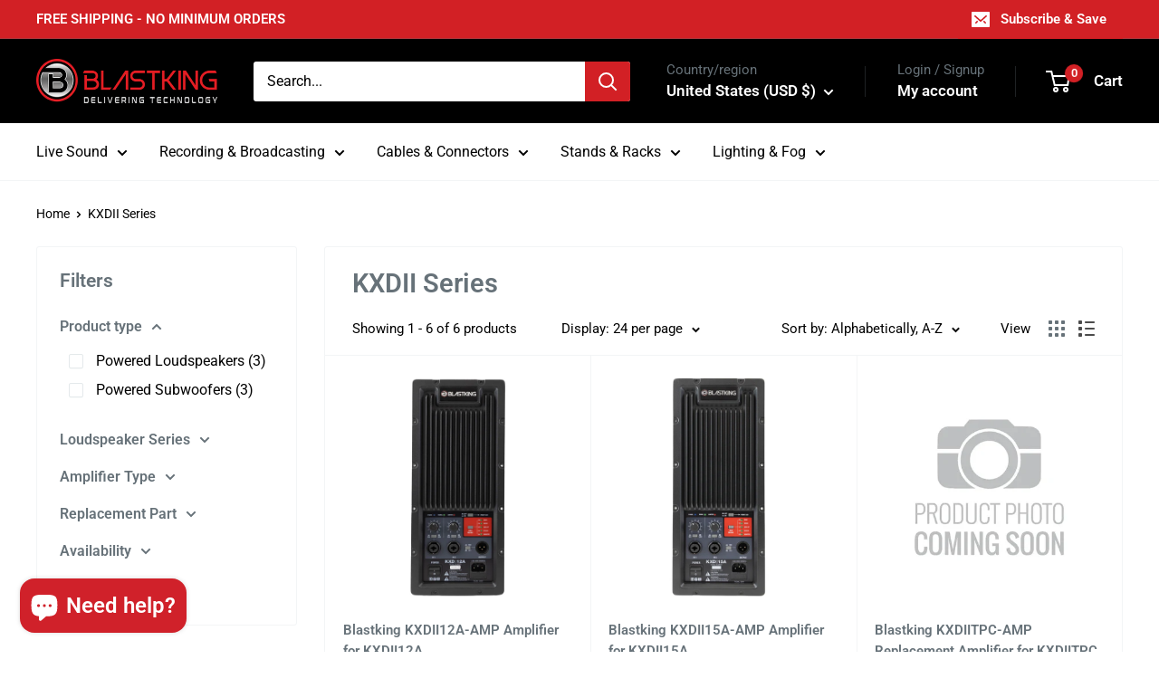

--- FILE ---
content_type: text/javascript; charset=utf-8
request_url: https://blastking-usa.myshopify.com/products/blastking-kxdiitps-woofer-replacement-woofer-for-kxdiitps.js
body_size: 499
content:
{"id":8747985928419,"title":"Blastking KXDIITPS-WOOFER Replacement Woofer for KXDIITPS","handle":"blastking-kxdiitps-woofer-replacement-woofer-for-kxdiitps","description":"\u003cp\u003eBlastking KXDIITPS-WOOFER Replacement Woofer for KXDIITPS\u003c\/p\u003e","published_at":"2025-01-13T10:18:19-05:00","created_at":"2025-01-13T10:16:57-05:00","vendor":"Blastking","type":"Powered Subwoofers","tags":["18","18-subwoofers","18-woofer","200-300","in-stock","kxdii-series","part","rp_woofer"],"price":21790,"price_min":21790,"price_max":21790,"available":true,"price_varies":false,"compare_at_price":null,"compare_at_price_min":0,"compare_at_price_max":0,"compare_at_price_varies":false,"variants":[{"id":45898999202019,"title":"Default Title","option1":"Default Title","option2":null,"option3":null,"sku":"KXDIITPS-WOOFER","requires_shipping":true,"taxable":true,"featured_image":null,"available":true,"name":"Blastking KXDIITPS-WOOFER Replacement Woofer for KXDIITPS","public_title":null,"options":["Default Title"],"price":21790,"weight":22680,"compare_at_price":null,"inventory_management":"shopify","barcode":null,"requires_selling_plan":false,"selling_plan_allocations":[]}],"images":["\/\/cdn.shopify.com\/s\/files\/1\/0015\/4691\/1796\/files\/KXDIITPS_Woofer_1.jpg?v=1736782210","\/\/cdn.shopify.com\/s\/files\/1\/0015\/4691\/1796\/files\/KXDIITPS_Woofer_2.jpg?v=1736782210"],"featured_image":"\/\/cdn.shopify.com\/s\/files\/1\/0015\/4691\/1796\/files\/KXDIITPS_Woofer_1.jpg?v=1736782210","options":[{"name":"Title","position":1,"values":["Default Title"]}],"url":"\/products\/blastking-kxdiitps-woofer-replacement-woofer-for-kxdiitps","media":[{"alt":null,"id":35819474944227,"position":1,"preview_image":{"aspect_ratio":1.0,"height":1600,"width":1600,"src":"https:\/\/cdn.shopify.com\/s\/files\/1\/0015\/4691\/1796\/files\/KXDIITPS_Woofer_1.jpg?v=1736782210"},"aspect_ratio":1.0,"height":1600,"media_type":"image","src":"https:\/\/cdn.shopify.com\/s\/files\/1\/0015\/4691\/1796\/files\/KXDIITPS_Woofer_1.jpg?v=1736782210","width":1600},{"alt":null,"id":35819474976995,"position":2,"preview_image":{"aspect_ratio":1.0,"height":1600,"width":1600,"src":"https:\/\/cdn.shopify.com\/s\/files\/1\/0015\/4691\/1796\/files\/KXDIITPS_Woofer_2.jpg?v=1736782210"},"aspect_ratio":1.0,"height":1600,"media_type":"image","src":"https:\/\/cdn.shopify.com\/s\/files\/1\/0015\/4691\/1796\/files\/KXDIITPS_Woofer_2.jpg?v=1736782210","width":1600}],"requires_selling_plan":false,"selling_plan_groups":[]}

--- FILE ---
content_type: text/javascript; charset=utf-8
request_url: https://blastking-usa.myshopify.com/products/replacement-amp-for-blastking-kxdii18a-18-active-subwoofer.js
body_size: 3
content:
{"id":8725380006115,"title":"Replacement Amp for Blastking KXDII18A 18” Active Subwoofer","handle":"replacement-amp-for-blastking-kxdii18a-18-active-subwoofer","description":"\u003cp\u003eReplacement Amp for Blastking KXDII18A 18” Active Subwoofer\u003c\/p\u003e","published_at":"2024-12-10T11:08:38-05:00","created_at":"2024-12-10T11:07:37-05:00","vendor":"Blastking","type":"Powered Subwoofers","tags":["18","18-subwoofers","200-300","active","Class D Amplifier","class-d","in-stock","kxdii-series","part","powered-subwoofers","rp_amp"],"price":28990,"price_min":28990,"price_max":28990,"available":false,"price_varies":false,"compare_at_price":null,"compare_at_price_min":0,"compare_at_price_max":0,"compare_at_price_varies":false,"variants":[{"id":45792211140835,"title":"Default Title","option1":"Default Title","option2":null,"option3":null,"sku":"KXDII18A-AMP","requires_shipping":true,"taxable":true,"featured_image":null,"available":false,"name":"Replacement Amp for Blastking KXDII18A 18” Active Subwoofer","public_title":null,"options":["Default Title"],"price":28990,"weight":5443,"compare_at_price":null,"inventory_management":"shopify","barcode":null,"requires_selling_plan":false,"selling_plan_allocations":[]}],"images":["\/\/cdn.shopify.com\/s\/files\/1\/0015\/4691\/1796\/files\/default-product-image_500x_b464889f-a654-47c7-ac0d-c213cc89f251.jpg?v=1733857407"],"featured_image":"\/\/cdn.shopify.com\/s\/files\/1\/0015\/4691\/1796\/files\/default-product-image_500x_b464889f-a654-47c7-ac0d-c213cc89f251.jpg?v=1733857407","options":[{"name":"Title","position":1,"values":["Default Title"]}],"url":"\/products\/replacement-amp-for-blastking-kxdii18a-18-active-subwoofer","media":[{"alt":null,"id":35636063994083,"position":1,"preview_image":{"aspect_ratio":1.0,"height":500,"width":500,"src":"https:\/\/cdn.shopify.com\/s\/files\/1\/0015\/4691\/1796\/files\/default-product-image_500x_b464889f-a654-47c7-ac0d-c213cc89f251.jpg?v=1733857407"},"aspect_ratio":1.0,"height":500,"media_type":"image","src":"https:\/\/cdn.shopify.com\/s\/files\/1\/0015\/4691\/1796\/files\/default-product-image_500x_b464889f-a654-47c7-ac0d-c213cc89f251.jpg?v=1733857407","width":500}],"requires_selling_plan":false,"selling_plan_groups":[]}

--- FILE ---
content_type: text/javascript; charset=utf-8
request_url: https://blastking-usa.myshopify.com/products/blastking-kxdii15a-amp-amplifier-for-kxdii15a.js
body_size: -47
content:
{"id":7791220687075,"title":"Blastking KXDII15A-AMP Amplifier for KXDII15A","handle":"blastking-kxdii15a-amp-amplifier-for-kxdii15a","description":"Blastking KXDII15A-AMP Amplifier for KXDII15A","published_at":"2022-07-21T11:40:35-04:00","created_at":"2022-07-21T11:39:25-04:00","vendor":"Blastking","type":"Powered Loudspeakers","tags":["15","15-pa-speakers","200-300","active","class-d-bi-amp","dsp-mode","in-stock","kxdii-series","part","powered-loudspeakers","rp_amp"],"price":28500,"price_min":28500,"price_max":28500,"available":false,"price_varies":false,"compare_at_price":null,"compare_at_price_min":0,"compare_at_price_max":0,"compare_at_price_varies":false,"variants":[{"id":43151714910435,"title":"Default Title","option1":"Default Title","option2":null,"option3":null,"sku":"KXDII15A-AMP","requires_shipping":true,"taxable":true,"featured_image":null,"available":false,"name":"Blastking KXDII15A-AMP Amplifier for KXDII15A","public_title":null,"options":["Default Title"],"price":28500,"weight":3629,"compare_at_price":null,"inventory_management":"shopify","barcode":"","requires_selling_plan":false,"selling_plan_allocations":[]}],"images":["\/\/cdn.shopify.com\/s\/files\/1\/0015\/4691\/1796\/files\/KXDII15A-AMP_1.jpg?v=1734621424","\/\/cdn.shopify.com\/s\/files\/1\/0015\/4691\/1796\/files\/KXDII15A-AMP_2.jpg?v=1734621424"],"featured_image":"\/\/cdn.shopify.com\/s\/files\/1\/0015\/4691\/1796\/files\/KXDII15A-AMP_1.jpg?v=1734621424","options":[{"name":"Title","position":1,"values":["Default Title"]}],"url":"\/products\/blastking-kxdii15a-amp-amplifier-for-kxdii15a","media":[{"alt":null,"id":35688027291875,"position":1,"preview_image":{"aspect_ratio":1.0,"height":2048,"width":2048,"src":"https:\/\/cdn.shopify.com\/s\/files\/1\/0015\/4691\/1796\/files\/KXDII15A-AMP_1.jpg?v=1734621424"},"aspect_ratio":1.0,"height":2048,"media_type":"image","src":"https:\/\/cdn.shopify.com\/s\/files\/1\/0015\/4691\/1796\/files\/KXDII15A-AMP_1.jpg?v=1734621424","width":2048},{"alt":null,"id":35688027324643,"position":2,"preview_image":{"aspect_ratio":1.0,"height":2048,"width":2048,"src":"https:\/\/cdn.shopify.com\/s\/files\/1\/0015\/4691\/1796\/files\/KXDII15A-AMP_2.jpg?v=1734621424"},"aspect_ratio":1.0,"height":2048,"media_type":"image","src":"https:\/\/cdn.shopify.com\/s\/files\/1\/0015\/4691\/1796\/files\/KXDII15A-AMP_2.jpg?v=1734621424","width":2048}],"requires_selling_plan":false,"selling_plan_groups":[]}

--- FILE ---
content_type: text/javascript; charset=utf-8
request_url: https://blastking-usa.myshopify.com/products/blastking-kxdiitpc-amp-replacement-amplifier-for-kxdiitpc-column.js
body_size: 546
content:
{"id":8742520979683,"title":"Blastking KXDIITPC-AMP Replacement Amplifier for KXDIITPC Column","handle":"blastking-kxdiitpc-amp-replacement-amplifier-for-kxdiitpc-column","description":"\u003cp\u003eBlastking KXDIITPC-AMP Replacement Amplifier for KXDIITPC Column\u003c\/p\u003e","published_at":"2025-01-06T15:56:36-05:00","created_at":"2025-01-06T15:55:27-05:00","vendor":"Blastking","type":"Powered Loudspeakers","tags":["15","15-pa-speakers","200-300","active","class-d-bi-amp","dsp-mode","kxdii-series","out-of-stock","part","powered-loudspeakers","rp_amp"],"price":28500,"price_min":28500,"price_max":28500,"available":false,"price_varies":false,"compare_at_price":null,"compare_at_price_min":0,"compare_at_price_max":0,"compare_at_price_varies":false,"variants":[{"id":45875856933091,"title":"Default Title","option1":"Default Title","option2":null,"option3":null,"sku":"KXDIITPC-AMP","requires_shipping":true,"taxable":true,"featured_image":null,"available":false,"name":"Blastking KXDIITPC-AMP Replacement Amplifier for KXDIITPC Column","public_title":null,"options":["Default Title"],"price":28500,"weight":6804,"compare_at_price":null,"inventory_management":"shopify","barcode":null,"requires_selling_plan":false,"selling_plan_allocations":[]}],"images":["\/\/cdn.shopify.com\/s\/files\/1\/0015\/4691\/1796\/files\/default-product-image_500x_adccfb3f-8b37-4a44-93eb-7fbfe902065e.jpg?v=1733951329"],"featured_image":"\/\/cdn.shopify.com\/s\/files\/1\/0015\/4691\/1796\/files\/default-product-image_500x_adccfb3f-8b37-4a44-93eb-7fbfe902065e.jpg?v=1733951329","options":[{"name":"Title","position":1,"values":["Default Title"]}],"url":"\/products\/blastking-kxdiitpc-amp-replacement-amplifier-for-kxdiitpc-column","media":[{"alt":null,"id":35644327756003,"position":1,"preview_image":{"aspect_ratio":1.0,"height":500,"width":500,"src":"https:\/\/cdn.shopify.com\/s\/files\/1\/0015\/4691\/1796\/files\/default-product-image_500x_adccfb3f-8b37-4a44-93eb-7fbfe902065e.jpg?v=1733951329"},"aspect_ratio":1.0,"height":500,"media_type":"image","src":"https:\/\/cdn.shopify.com\/s\/files\/1\/0015\/4691\/1796\/files\/default-product-image_500x_adccfb3f-8b37-4a44-93eb-7fbfe902065e.jpg?v=1733951329","width":500}],"requires_selling_plan":false,"selling_plan_groups":[]}

--- FILE ---
content_type: application/javascript; charset=utf-8
request_url: https://searchanise-ef84.kxcdn.com/preload_data.3n0y3J7R9d.js
body_size: 10254
content:
window.Searchanise.preloadedSuggestions=['blastking speakers','10 inch blastking','18 inch sub','15 inch speaker','compression driver','12 inch speakers','blast king amplifier','blast king 18 pro','sub woofer','xlr cable','blastking pla 15','blast king 10 pro series','compression drivers','power amplifiers','blast 12 pro','speaker wire','blastking blast pro 18','8 inch speaker','21 4000 watts high output woofer','15 inch sub','line array','powered subwoofer','18 inch blast king speaker','speaker 10 inch','mid range','powered pa speaker','speaker cable','horn flare','replacement diaphragm','18 inch sub woofer','bullet tweeter','12 inch woofer','xlr cables','tweeter driver','blade 15a','2 inch horn','line array powered','wireless microphones','6.5 pro speaker','profile 18-woofer','mid bass','power conditioners','8 conductor wire','microphone cable','speaker stand','18 inch subwoofer','recone kit','tower of power','21 inch speaker','1000 watt compression driver','xlr connectors','pro series','blastking power amp','digital mixer','kxdii15a speaker','blastking crossover','kxdii 18a','passive crossover','dj mixer','bluetooth speaker','car audio','voice coil','in ear monitor','replacement speakers','10 inch 1000 watts','distribution box','10 inch midrange','power speaker','pro 8 inch','15 watts speaker','blade 12a','passive speakers','6 inch speakers','blastking profile18','power amplifier','blastking bps18ii','bass speakers','pla 12-pa-speakers','blastking pro','speaker cover','blastking plate','15 profile speaker','in ear','cable tester','blastking rocket18','rack case','12 inch profile','18 recone kit','power and xlr audio combo cable','15 inch blast king pro','column array','powered speakers','mic stand','stage monitor','horn midranges','12 gauge 8 conductor speaker wire','cross over','blastking pla 12','blastking xs215a','power cable','blastking power speaker','blastking ultramix','novo 18-subwoofers','compression driver bolt on','dual 18 sub 18 sub','amp rack','power amp','blastking pro 15','12 inch subwoofer','bulk cable','ultramix 12 usb','1 inch tweeters','dj speaker','graphic equalizer','x stand','32 channel mixers','loud speaker','kxdiitpc active speaker tower','power supply','horn driver','powercon cable','manual download','8 inch midrange','6 in loudspeakers','18 blastking rocket','10 inch speaker','car speaker','snake cable','blastking pc904-av','blast 10 pro','frequency crossover','amplifier module','xlr male','sound blast','direct box','speaker cables','blastking eq','18 active subwoofer 1200 watts class-d amplifier kxdii18a','powered speaker','sound processor','blast king 15 pro series','15 passive speaker','power conditioner','blastking bdt15a','power distribution','rack mount','low frequency transducer','blastking speaker','ultra mix 8','rack cases','user manual','blastking amplifiers','mixing console','12 pro series','15 2-way active 1000 watts loudspeaker with bluetooth ×','21″ 4000 watts high output woofer –','18 inch speaker','amp power conditioner','class d amplifier','titanium bullet tweeter','xlr snake','15"loud speaker','mic cables','power con','xlr to 1/4','blastking drivers','blastking blade15a','stereo headphones','low frequency transducer 18','line array 15 inch','blastking speaker 18','blastking pla12','cable xlr','blastking 15pro','influencer pack','blastking 18 inch profile 3000 watts','10 gauge speaker wire','blastking kxl10a','audio interface','kxl218as and kxl318as ground','21 passive sub','stage snake','lite tek','bdt15cmb1 1000','10 midrange speakers','blastking xs212a','speakers covers','blastking pro series','blastking 12 speaker','31-band graphic equalizer','12 awg 4 conductor','dual 18 in subwoofer','10 inch pro','10 inch blastking 1000 watts','15 sub woofer','blastking 10 awg 8','midrange speakers','xlr to xlr','speaker coil','microphone cables','24 in sub','blast king pro 15','blastking 10 pro','mic phone','replacement diaphragms','12 inch midrange','profile 15 woofers','12 mixer cases','car amp','ultramix 4d','mid range speaker','microphone cab','horn load','rca cable','profile 12-woofer','15 sub woofer speaker','15 inch subwoofer','blastking ct-30','line up','2 voice coil','blade 15 covers','blade 18a','compression tweeters','led video panel','12 mid bass','speakers power 18','blastking 10 inch','profile 21 woofer recone kit','blast king','blastking blast15pro','4 channel power amp','blastking 10 speaker','raw subwoofers','speakers cables','double 18-subwoofers','mixer cases','vivid led','novo 15a','kxl line array','blast in','blastking 15”woofer','12 awg 8 conductor','plate amp','xlr cable 30 ft','xlr combo','blastking 3 conductor speaker cable','0 gauge wire','xlr cable 25 ft','xlr connector','blast8 pro','15 inch woofers','8 speaker wire','bdum400b replacement diaphragm','15 inch speaker pro series','in ear monitors','blastking profile 21-woofer','10 awg 2-conductor','blastking d16k','blast king 12','blastking kxdii12a','blastking bps15ii','blast10pro 10','blast power','passive speaker','8 awg 4-conductor speaker cable ft','class d','3 inch tweeters','blastking rocket 12','pop 15 ac','dj speaker package','tower speakers','novo subwoofer','10 awg 4 conductor','blastking profile','14 awg speaker cable','blastking pla1200-w','speakon connectors','monitor speaker','speaker covers','2 inch driver','amp module','blast king pro 15”','blastking 12 inch speaker','15 inch midrange','15 recone kit','2 horn flare','rt pro','blastking blast18pro','mid bass 10','blast blast','10 inch midbass','ac power connectors','digital mixers','blast king blast pro 12','15 all in one','18 pro series','pc 904av3','blastking mhu-402','blue tooth speakers','bolt on compression driver','blastking truss','blastking kxdii15a','portable pa systems.the','software download','plastic horn','blastking 15 inch speaker','passive subwoofer','wireless microphone','drive rack','8 inch midrange/midbass','blastking blast','18” active subwoofer 1200 watts class-d amplifier – kxdii18a','6 conductor speaker cable','screw on compression driver','12 inch speaker','pa system','15” passive speaker','speaker stands','ultramix 4 interface','10 inch speakers','kxd 18a','battery powered','dual 15-band graphic equalizer ultramix1502-eq','blast king pla 15','subwoofer pole','sound bdum280b','blastking mh30kit','xlr to rca','blast pro','mm to xlr','22 gauge speaker wires','passive 18 speaker','12 inch blastking','dj lights','power surge','high frequency','blastking novo','subwoofer speaker','active column','blastking cable','21 3000 watts high output woofer','blastking horn','300 ft 10-ga','blastking earbuds-8017','15 active speaker','blastking profile15','profile 21-woofer','class h','replacement tweeters','led light','18 in raw series','10 awg speaker cable','studio recording','d20k 20000','bar series','driver 18 woofer','monitor stage','cat6 touring audio reel snake cable 4 channel','kxd 12 a','blast king kxl 218 as','cat 6 cables','spt truss','blastking blast 8','dual 15” active 2400 watts class d 2-way loudspeaker','8 channel mixers','manual s','novo 15 passive','tweeter diaphragm','triple 18 subwoofers','5 inch speakers','4 conductor 14 awg speaker cable','ev 10 speaker','18 powered sub','18 4000 watts subwoofers','powered sub','replacement for','18 3200 watts woofer rocket18','blast15 pro','video panels','20 in speaker','mic s','for blastking','on blast','tweeter in','blastking bps15ii 15 powered 1000 dj powered subwoofer enclosure','p a','professional power amplifier','wireless mic','8 conductor speaker wire','live sound','inch speaker','12 inch midbass','15 inch top','pre amp','ac xlr','dual 1/4 to 1/4 cable','sub woofer 15','pla 15 bt','speaker connector','bdt12a 1000','mixer digital','blastking pro cone','1000 watt 10 inch','blastking d10k','12 gauge 4 conductor','microphone stand','inch horn','15 inch mid range','power cord','blastking blade12a','blastking bdum280b 1000 watts bolt-on compression driver','sub pole','blastking d1200.2','10 awg black and red on','blastking 15a','500 watts bolt-on compression driver – bxd500','12” pro series','rca to xlr','12 inch speaker 1200 watt','copper wire','class h amp','ofc oxygen-free','4 xlr male to 4 xlr female cable','tower active','portable speakers all in one','speak on','throat diameter','replacement amp','woofer 15-woofer','speaker wires','snake cable with reel','base speaker','power con cable','speaker box','xlr male to male','used blastking','21 inch subwoofer','sub powered','speaker pole','blast king amplifier dp2000','speaker 15 1500 w','18 bass speakers','power and xlr audio combo cable –','amp plate','15 inch powered speakers','blastking zone6','ear monitor','4 ohm compression','novo 12a','led panel','powercon power cable','kxl 18 as 18 inch','6 conductor speaker','speaker processor','xlr 100 ft cable','powered loudspeakers','blastking kxdiitps 18','novo 218a','12 blast12pro','10mm speaker wires','blastking blast pro 12','black active column array 1200 watts pla1200','blastking blast515','subwoofer 2x18 d 3800 was','power condition','15 midrange/midbass','loudspeaker 18 passiv','tw2000dia replacement','15 2000 watts high output woofer','xlr male connectors','bdt15a 1000','8 inch woofer','18 subwoofer bag','speaker passive','snake sps32x8-150','ultramix 2d','15 inch powered loudspeakers','dj stand','bps 15 fr','blastking mhu-301','voice coil 21','15inch speakers pro','xlr male to cable','rack accessories','6.5 inch 4 ohm','xlr y cable','blastking pro 12','recone kit blastking 18 blast18pro-rk','a db','10 mid bass','18 inch speakers','db to xlr','xlr and power combo','voice speakers','bolt driver','10000 watts amplifiers','blast watt','active dual 18 subwoofer','blastking line-array','novo 18a','10 inch mid','speaker 18 inch','18 inch woofer','10 blast10pro','xlr female','blast pro 12','mic cable','blastking profile21','blastking d600.4','15″ 2000 watts high output woofer –','18 passive subwoofer','blastking mixer','blastking 15 profile','usb c','subwoofer kxl318','rack screw','signal processor','speaker pro series','de driver','4 ohm woofers','10 in woofer','pa subwoofers','2 conductor bulk speaker','10 pro series','kxd 12a','blastking sps360ss-c','blast making blast pro 1800','xlr free','rocket 15-woofer','blastking 12 3000w','dual xlr to xlr','12 awg 2-conductor','led lights','console 16 channel','dmx 3-pin','neodymium speaker','male to male xlr cable','midrange loudspeaker','blastking blast8pro-r','bluetooth speakers','pole mount','speaker w','blastking speakers cover 15','32x8 150 ft snake','4.5 voice coil','guitar cable','powercon connectors','2 conductor 14 awg speaker cable','blastking woofers 15','speaker bass','and drivers','novo 15 active','4 gauge wire','10 inch blastking pro','blast blastking','10 blast king','12 car subwoofer','led poster','blastking profile 12','100 ft xlr cable','snake reel','replacement sub','di box','blade series','audio cable','bdum180 diaphragm','50 xlr to xlr x 2','stage speaker','15 inch pro series','dj equipped','hybrid snake','power wire','speaker 15 inch','10 awg 12 conductor','blastking heat','powered mixer','pop 15 ak','power blastking','blastking kxl15as','blast king speaker','blast king speaker stand','cable 50 ft','novo p15a','bullet tweeters','wire speaker','speaker 18-subwoofers','24 channel analog','speaker cable 10 4','2 series manual','pro series voice coil','blastking elite','15 subwoofer speaker','speaker stand bag','stage box','subwoofer amplifier','tower of power 4000 watts','dj light','20 amp power conditioner','ac cables','blastking mic','driver 2 inch','blast king 18 voice coil','500 speaker cable','12 inch watts','2 x speaker','super tweeter','power com','replacement amplifier','blastking replacement','blastking dp4000','blastking 18a','pure copper','21 inch profile','12 awg 4 conductor 500 ft','speaker blastking 6','18 inch replacement','cable blastking','18 4000 watts speaker','noiseless guitar cable','extension cord','ma series','throat screw-on','blastking passive','replacement speaker','led screen','nl4 speakon','blastking blade 18-subwoofers','blastking amplifier','for kxdii18 and kxdii18a','150 10 gauge 8 conductor','blade speaker','18 profile recone','4 ohm 15 subwoofers','4 channel snakes','speaker handles','subwoofer cover','speaker package','sub amplifier','ultramix-2d interface','blastking ja 8','high mid','subwoofer de 18','power and xlr','rocket 18-woofer','heavy duty','pa rack','cable testers','woofer 21 inch','speaker kxd215a','amplifiers digital','n 4 cable','blastking 8 professional','sound system','n connector','blastking powered speaker','blast pro series','handles for','set up','midi to usb cable','subwoofer amp','trs to xlr','18 inch rocket','banana plug','15” 2-way active 1000 watts loudspeaker with bluetooth ×','for speaker','blastking mhu404','conductor speaker cable','powercon to','10 inch bass guitar speakers','power subwoofer','blastking 15 inch 1000 watts blast515','power cables','blast king blast pro 21','speaker replacement','blastking pro max','18 in speaker','condenser microphone','10 gauge 4 conductor','blastking pro series 12','blastking 1000 watts ohm horn','usb woofer','phone cable','kxd 15 a','blastking pla 15-pa-speakers','mhu-iep1 personal','power co','pro voice coil','stereo equalizer','blastking ultramix-324fx','beam moving head light','blastking ultramix-8fx 16 channel analog stereo mixing console','microphone stands','18 inch pro series','dual xlr male to 3.5 male','novo 18a amp','tweeter drivers','blastking podc300','blastking 1200 watts','3 conductor cable','24 channel stage snakes','60 amp power','blastking speaker 12','driver diaphragm','blast king 15 speaker','full range','18 inch blast king base speaker','series 15 inch','1 compression driver','blastking ct-14','1/4 to xlr male','blastking 12 active loudspeakers','blast king profile 18','blastking dual power','18 inch amplifier','powercon ac','blast king bs 1000 amplifier','15 bass speaker','recone kit for 18 woofer blast18pro','loud speaker combo','signal cable','ctab detachable cable tester a/b','xlr com','cable speaker to speaker','blastking 6 inch','blastking ultramix 4d','blastking sps4cat6','horn drivers','digital equalizer for a','blastking rocket 15 recone','blastking are','screw on horns','15 inch blastking','y cable','4 ohm 15 woofers','15 inch 1100 watts midbass loudspeaker – blast515-dc','14 gauge 8 conductor','50ft xlr','to trs','18 inch woofers','8"mid bass','blastking 12 profile','2000 watts pa speaker','8 channel mixing console','speakers 10 inch','stage cable','1 inch horn','xlr y','blastking ultramix-12fx','blastking profile 18','speaker connectors','snake box','in ears','flight case','18 sound 15 inch speakers','powered cable','jbl speaker','15 raw subwoofer','column array black','of 18 speakers','power driver','kxl318as ground stacked','blastking kxl218as','12 inch pro','dual xlr to 3.5mm balanced plug cable','18 in speakers','blastking ultramix-324fx 32 channel analog stereo mixing console','novo p12','speaker passive 15','power low','reel snake','amp case','mid range speaker 10','power with','15 inch profile speaker','4 channel snake','speakon cable','blast king 10 1600','sps305ws adjustable','power amplifier type class d bi-amp','8-channel mixing console','xlr male to xlr female','line array 10','18 sound speaker','drive rack blastking','subwoofer 18 3000 watts','fog fluid','xlr xlr','12 bundle speakers','16 speaker on','10 inch blastking woofer','handle for box','xlr to xlr snake','blastking rocket15','blastking 12a','power connector','12 subwoofer speakers','10 passive speaker','bag cover','12 2-way active loudspeaker 1200 watts class-d tws dsp presets novo-12a','18 in subwoofer','power mixers','dj table','novo 12 active','12 awg 8 conductor speaker cable','trs cable','blastking profile18 18 3000 watts high output woofer','12 awg 8-conductor speaker cable 150 ft rs1x8x12-150','parlante pa','in ear cable','4 pin speakon female connector','8 conductor cable','speaker brackets','karaoke speakers','50 xlr cable','bolt on','ultramix usb','blastking speaker kxd 15 a','xlr power','blastking ultramix-16fx','8 powered speaker','xlr male to balanced','kxdii series','8 gauge conductor','table stand','amplifier blastking','professional transducer','neodymium hf driver','18 in subwoofer speaker','speakers processor','dual 1/4 to 3.5mm balanced plug cable','10 awg 6 conductor','sub woofers','pa can','8 awg 200 ft','xlr cable 90','blast 15 pro','blastking ultramix 324fx','xlr and power cord','blastking 10 channel mixer','18 inch powered subwoofer','dj controls','full range speaker','100% pure copper','out of mic','axial amplifier','blastking 12 inch','video wall','blastking d20k','driver bdum210','inch speaker box','mixer stands','blastking 6 audio','blastking subwoofer','bdum300b 700 watts','21 subwoofer speaker','12 voice coil speakers','dual 18 sub','active loudspeakers','xlr cable roll','top and','crossover for speaker','power amps','power soft','blastking spc16x10-100','cable gauge 10 8 conductor','10 1000 watts pro series','blastking novo-12a','15 inch speakers','female xlr connector','active line array','subwoofer powered','active loudspeaker','blastking pro 21 subwoofer','blastking pro subwoofer','power supply mixer 4','cover subwoofer','12 inch sub','powered subwoofer 18','4 voice coil','cable to connect speaker','body pack receiver','15 in sub','10 inch passive speaker','titanium driver','recone kit for','pa speakers 1200 watts','15 inch in speakers','2 combo speakers','driver compression','blastking bdum100','copper cable','8 inch midrange speakers','cat6 cable','blastking 12 pro','21 in sub','blastking horn driver 75','blastking amplifier for','blastking bph600 1 throat screw-on plastic horn flare 14"x7','blastking subwoofer replacement','blastking 12 pro recone','in horn','low 18-woofer','speaker management','blastking pro plus','hdmi cable','to power','blastking compression','xs215a 1000','video panel','blastking kxdiitp-k1','1000w bolt-on compression driver','blade 12 speaker','mic cabl','15 inch 2000 watt speaker','ultramix 8 usb','10 awg 8-conductor','blast king subwoofer','car speakers','line a','blastking d600.6','replacement diaphragm for','powered speakers 15','blast series','blastking 10 inch pro','10 inch speaker mids','tweeter 5 inch','kxl318as ground','blastking d1600.2','kxdiitpc speaker','dual rca to dual 1/4 cables','conductor cable','blastking mh30','bps18ii 18-inch','profile 18 recone kit','microphone wireless','awg speaker wire','way active speakers','turn table','blastking kxdii18a','blastking mh20','in ground','8 speaker power box','750 watts bass guitar speakers','bdum120dia replacement','20 awg 3 conductor','used powered','speaker wire ft','blast king blade','plastic horn flare','tweeter voice coil','max sound','blast king 12 inch','audio mixer','replacement woofers','ultramix 12 usb ii','xlr to usb','dmx cable','15 inch speaker series','2 inch tweeter','blastking zone2','1200 watt loudspeaker','18 inch bass','bass 18 inch','heavy duty casters','blastking kxdii10a','wire cable','8 gauge 4 conductor speaker cable','10 inch mid range','blastking player','blastking speaker cabinet','speakers cables 2','20 channel mixer','16u rack 24','1000 watts bolt-on compression driver bdum400b','novo 15 amp','watts amp','sub speaker','blastking pro 10','cc able','1800 watt speaker','3 conductor micròphone cable','microphone ca','power and xlr combo','ac cable','kxl 10a','stage pro cable','6 speaker wire','15 novo-15a','2 xlr male to 2 xlr female','beam 7r','16 awg 2-conductor','speaker 3 cable','blast pro 10','4 bolt horn','2 in driver','guitar speakers','high power driver','rack panel','blastking pod1062bt','t shirt','10 blast pro','10 awg 4 conductor speaker cable','cd player','woofer speaker','driver coil','blastking blade','rack power','ft 10 gauge wire','all 15 woofers','10 awg 4 cables','replacement blastking','ac adapter','15 in loudspeakers','bdum280b diaphragm','inch midrange','pla series','pro blastking','water resistant','pro line','on to xlr','sound bar','pa amplifier','dj with','30 inch woofer','blastking amp 15','blastking blast12pro','power distribution camlock','sound power','is the wire','screw on horn','headphone output','instrument cable','speakers monitor','amplifier speaker','blastking blast208','wire copper','18 inch power','18 pa speaker','blastking profile 18-woofer','passive 15 loudspeaker','novo p12a','blast 10 speaker','package includes','powered audio','3 way passive speaker','bass speaker','blastking 18 inch','ft xlr cable','blast king rocket','mic cable re','rca to rca','red tweeter','blastking ultramix-8usb','4 channel xlr','18 inch profile','studio monitor','blastking novo 18a amp','floor monitor','speakers a','power extension','speaker bundle','2 conductor 8 awg','power mixer with bluetooth','speaker array','15 inch mid','2” voice coil','15 inch powered speaker','xlr male to','10 awg 6-conductor speaker cable 150 ft × 1','paper cone','replacement for blastking','midi cable','dual rca to 1/4','10 inch powered speaker','12 gauge speaker wires','blastking 12 channel','xlr sound','bps18ii amplifier','12 inch 1000 watt','bdum280 replacement diaphragm','cord to','speakers 21 inch','powered speaker cables','use for','amp fan','blastking pro 1500','hf driver','watts amp 12','blastking blast410','laptop stand','passive loudspeakers','blast king 12 gauge','dj amplifier','15 blastking profile','blastking dp2000','blastking kxdii12-bag kxdii12','500 ft speaker cable','stage & truss','amplifier professional','speakers cable 4','18 woofer pro','power signal cable','cover subwoofers','microphone with','speaker speaker cable 100% copper','10 ga speaker cable','blastking blast 8 pro','compression horn','pla1200 replacement amplifier','4 ohms speakers','xlr 4 cable','pa speaker','3 inch coil','sub amp','speak on connector','speakers amplifier 24','s replacement','15 powered speaker','powered 15 subwoofers','max power speaker','woofer coverage','10 in subwoofer','speaker cabl','blastking coil','cable connector','speaker size 18','super loud speaker','plate amplifiers','blastking blade15-amp','speaker inch','10 inch pro series','micro usb to rca','earbuds-8017 replacement','passive de 12','15 inch powered','driver digital','8 gauge speaker conductor','ofc cables','speaker enclosure','profile18 profile18','interface audio','replacement part for blastking','recon kit','blastking horn driver','2 way powered speakers','4 conductor speaker','m audio','stage pro series','12 subwoofer driver','power subwoofer 15','loudspeaker sound','12 inch mid bass speaker','8 inch active speakers','speakon a','cable speakon','pc904-av3 30 amp power conditioner','set de 12','blastking ultramix 4','headset and lavalier microphone','de audio','software audio','12 inch speakers midbas','cable con','audio power 12','drum mic','1/4 inch to','blastking blade18a','cat snake','parts for 18','out power','space rack case','4 conductor cable','woofer de 8','bdum300b diaphragm','pa driver','10 inch replacement','switch adapter','pro crossover','15” active loudspeaker 1000 watts class-d with dsp processor','blast king 15','ultramix 084fx','horn and','xlr cable 1000 ft','blastking 2 channel 10000','blast king profile 15','tweeter horn','blastking 8 pro','blastking speaker cable','blastking nova','fly brackets','audio dmx','cable 6 awg','1000 watt driver','high midranges','powered 15-pa-speakers','kxd sub','triple 18” subwoofers','voice speaker 18','2000 bullet tweeter','high powered','dual 15 speaker','wall mount','4 gauge 4 conductor wire','sub woofer 18 inch','blastking amplifier 8','blast king all in one speakers','12 low mid','1.5 screw on driver','ip-bpack-blk influencer','21 sub speakers','2×18 inch 3800 watts powered hi-performance subwoofer kxl218as','16 conductor speaker cable gauge 8','line array set','boom stand','powered box','pa power portable system','18 inch voice coil','blastking 15 woofer','ultramix-8usb ii','car 15 inch','22 awg 2 con','18 inch rocket18','low frequency transducer 12','ohm compression driver','wire connectors','blastking kxdii18a 18','18 inch mid bass','active and passive loudspeaker','tweeter black','10 conductor 10 speaker wire','sub box','d class amplifier','rack mount panel','line array package','15 subwoofer box','bps15ii-amp amplifier','15 inch replacement','speaker tower','audio mixers','load mid speaker 12','2 inch speaker','a gauge','blade 12-pa-speakers','for driver','ac to xlr','search background','patch cables','vertical shock-mount rack','lavalier microphone','microphone cable bulk','xlr cable ft','18 pa speakers','18 mount racks','vertical rack','15 inch speaker 2000 watts','channel amp','15 low mid','blastking recone','top pro','woofer midrange 8','audio line','8 midrange/midbass','8 conductor 12 awg','snake cable reel','10 inch mid bass','cooling fan','tweeters replacement','blastking profile18 18','zone series','12 inch voice coil for car','rca cables','mixer with bluetooth','15 inch cone','active column array','blast 18 pro','3 pin ac powercon','speaker cab','subwoofer 15 speakers','line array passive','speaker power cable','12 awg 8 connectors','dual 15 inch','blastking blast10pro 10 1000 watts professional transducer','blastking blast206','truss cube','1/8 to xlr','de subwoofer','18 inch blastking profile','1000 watts horn','blastking microphone','stacked subwoofers','microphone wire','active subwoofer','power amplifier 4 channel 10000','midbass loudspeaker','2 bolt on horns','mhu-402mhl dual','speaker bracket','for kxdii15','sound pass','ip-led ring','2 voice coil replacement','did play','2 conductor 8 gauge cable','throat bolt-on','sub woofer bps power','10 inc speakers','mixer case','ultramix 8 usb ii','blastking blast10pro','power on','woofer spea','blast king set','sub 18 4 ohms','case for 12','top speaker','blastking kxdiitps','range speaker','blastking 10 awg 8 conductor','blastking spc1x12-300','4 awg 3 connector power cable','15” passive 1200 watts loudspeaker','8 conductor speaker cable','speaker passive 18','xlr male to female','blastking 10 inch 700 watts active line array module kxl10a','speaker woofer','xlr female to 1/4','2 n power speakers','speaker active','14 awg 2-conductor','studio snake','blastking ultramix 8fx 8','21 inch sub woofer','16 ohms driver','8 pin female','8 gauge conductor 500 ft','25 ft snake','10 blast king line array','blastking kx','8 inch pro','mhu-ie4 quad','speakon plate','power distortion','dj case','12 inch speakers 850 watts midrange','xlr male to 1/4','10 inch watts','mhu ie2','blastking tweeters red','1000 bolt on compression driver','blastking bass','xlr with power cable','driver bdum80','class d amplifier watt','blastking xs215a-k3','stage studio snake cable 8x4 100 ft','blastking ultramix-12usb','professional amplifier','bdt go','bolt on drivers','xlr to ts','power for sub','4 ohm woofer','speaker wire 10 6','blastking blade15a-k2','8 ohm 10 inch','blastking ultramix1502-eq','ofc microphone','array bracket','blastking 15 powered subwoofer 1000 watts','blastking diaphragm','4 channel amplifier','mhu-402 dual','blastking 1000 15 speaker','flight cases','blastking kxdiitpc active','blastking zone1','ultramix 8fx','rca to 1/4','ultramix 12usbii','12 in powered','18 inch pa','rack mount p','stage monitors','blastking profile18-rk-5pk recone','kxdii18 covers','wheels for 15','replacement diaphragm bdum280b','blastking xs15a','active amplifier','blastking blast8pro-r 8','outdoor use','blastking lbs 18','blastking blast15pro 15','21 inch speakers','subwoofer cabinet 18','blast king pro 10 inch','blastking 12 line array','jbl driver on','15 midbass speaker','10 conductor wire','ultra mix','1 screw on','xlr speaker','kxdii15a amplifier','speaker ca','speakers 2000 watt','8 inch mids','analog mixer','gauge cable','xlr male to xlr female cable','12 power subwoofers','kxdii 18-subwoofers','2 way speaker','screw on','combo cable','case acce','speaker portable','screw speakers','electric current','loudspeaker powered','awg 2-conductor speaker cable awg','blast10pro-rk recone','blastking kxdii12','spi-2x14-300b 14awg','kxd ii','cable microphone','10 gauge 8 conductor','pro power amplifier','power amp mixer','pop filter','side table','sub speakers','driver front','kxdii 12a','blastking 8 1000 watts professional low frequency transducer','blastking ultramix-244fx channel','sound speaker','with power','blastking bdt15a 15 in 1000w 2-way active loudspeaker','high frequency drivers','fan to fan','microphone holder','xlr snakes','xlr to trs','blastking pa 12-pa-speakers','range one','blastking ultramix1502-eq dual 15-band graphic equalizer','in midrange','recording studio for you','subwoofer 18 1200 was','blastking kxl318as','10 awg 4-conductor speaker cable 150 ft rs1x4x10-150','box specifications','headset wireless microphone','male xlr to male','xlr 30 ft','20000w amplifier','8-conductor speaker wire','high frequency driver 2','dj weight','novo 10a','blastking kxdiitp','blastking blast18pro 18','trs to','10 × 2 speaker wire','woofer watt power bass','powered amplifier','system pa 15','8 channel mixer','16 channel mixer','woofer 18 75 blast 18 pro','8 power speakers','instrument cables','dj connectors','aluminum horn','novo p15','blast10 pro','2 horn screw on','blastking xs215a-k1','21 active subwoofer','m20 thread','12 channel stage snakes','rms speaker','xlr speaker cable','monitor amplifier','battery power','blastking 15 inch 1000 watts subwoofer','8 ohm tweeters','driver rack','power con and xlr','pro audio','white speaker','10 inch 1000 watt','pro passive speakers','blastking blast415','pa speaker active','blastking bass speaker','usb driver','sub cover','blastking kxdii10a 10','mhu-iep1 passive','blastking double speaker 15 dual','10 gauge 100 ft speaker wire','ofc speaker wire','2 inch cone','blastking compression drivers','blastking bps18ii remain','15 1000w speaker','speaker 10 4 conductor','rocket 18 recone','ultra 4 interface','cable 4x10','awg 100% copper','blastking low','blastking mhu-ie4','1.5 horn throat diameter','blastking rack case','blastking racks','portable speakers','15 replacement speakers','xlr cable 15','blastking rs1x4x14 50','audio xlr male to 4','6 audio cable','speakon 8 pin','in driver','blastking 12 subwoofer','amp replacement blastking','15 d woofer','10 ohms speaker','three woofer passive speaker','replacement blastking 15','blastking speaker box','speaker parts','novo replacement','speaker bag','12 load speaker','driver ac','tall pa','blastking xs208a','8-conductor speaker','covers for 18','10 awg 4-conductor','3.5mm a 3.5mm','xlr male to xlr female microphone cable','audio wire','pro file 18','12 mic cable','mixer channels','power amplifier w','titanium bullet','high compression','cables microphone','recone kit for blastking rocket','12 port mixer','sub woofer coverage','blastking novo cover','in ear system','passive 8 inch','power amplifiers for','wireless in ear monitor','professional power','woofer cover','15 in midbass','dust cap','hi-power transducer','rack panel for','xlr male to female cables','kxd amp','dual speaker','class amplifiers','h amplifiers','blastking parts','18 speaker cone','blastking novo p12a','18 novo subwoofer','woofer rocket15','de bass','metal handle','blast king 12 inch midrange speakers','horn coil','kxdiitps-woofer replacement','lights led','blank panel','blastking bdum180 450 watts screw-on compression driver voice coil','speak cable','pole amp','power com cable for','type c to 1/4','blastking novo subwoofer','100 max driver','10 inch speaker powered','sub woofer 21-woofer','blade 18 sub','mixer stereo','10 gauge 8 strand wire','blastking dsp d class powered speakers','mid speakers','xlr to rca cable','in ear sis','300 watts sub','cat cable','18inch profile18','kxl10a replacement','kxl 10a diaphragm','home system','ofc 10 gauge','blastking loudspeakers','audio power amp','15 1600 watt speaker','novo subwoofers','blast king recone kit','blastking kxdii15a woofer','cat5e audio reel','cable cat 6','16 awg speaker cable','18inch voice coil','ct ab','rocket 18 kit','blastking 21 profile coil','cable pro serie speaker','16 awg power cable','usb-c to dual xlr','speaker set','dd audio','pair subwoofers','beam 230 white','sub making when','blastking bdum400b-16','power supply mixer','power supply power','class d bass','speaker 15a','sd card','15 replacement cone','wireless monitor','profile12-rk-5pk recone kit','8 in midbass','wire 500 ft','voice 15 inch','pro series 1800','blastking bdt15cmb1 1000 watts 15 in','cover for 15','subwoofer bag','6 awg 4 conductor cable','speaker 21 inch','speakon to speakon cable','compression horn driver','digital processor','amplifier replacement','watts drivers','3 conductor wire','the blastking sps4cat6','bet go','18 raw frequency','xlr male to usb c','8 mid bass','mh mic','12 inch full range','8 pin cable','tweeters horn','speaker cable 5','2 channel xlr female to xlr male 50','8 channel snake','cable dual','10 awg 2-conductor speaker cable ft','12 inch replacement speakers','of driver','xlr splitter','car subwoofer','8 awg 2 conductor','12 awg 8-conductor','blastking rs1x10','blastking t-shirt','10 channel mixers','powercon pin','sub woofer speaker','input/output connector','1200 watts 12 speakers','1000 watts speakers','mixers and power','6 awg 3 connector','rca media','digital amplifier','xlr audio','audio driver','15 inch dual','novo speakers','1/4 mono to cable','spt plate 300','18 passive specifications','gauge speaker wire','12 conductor 16 gauge','panel led','earbuds-8017 professional','xlr speaker cables','3 ft xlr','cable case','xlr transmitter','speaker xlr','18 sound mm base','21 inch profile coil','recone kit 15','15” sub woofer speaker','active speaker system','3 for xlr cable','center speaker','blastking ks speakers','parts for','12 inch 1000 w watts 8 ohms','usb amplifier','1200 watts active','18″ 3200 watts woofer – rocket18','bps series','dual rca to 3.5mm','15 inch profile coil','34mm tweeter','rms on blastking 15” 2400','blastking xs215a 15 inch 1000 watts active loudspeaker w bluetooth mp3 player','4 channel amp','for 8 inch','blastking d600.4 2400 watt 4 channel class d amplifier','speakers wire','dmx extender','blast king bph500b','dj amp','and power cord','14 awg 4 conductor','earbuds-8017-blue professional','amp for 15','high end','blastking bps1812','powered double','speaker 18 3000 watts','8 midrange 800 w','monitor blastking 10','4 core gauge','blastking 15 inch speakers','class-d bi amp','quick connectors','dual 10 inch speaker','remote control','15 pro so','bdum210 driver','pla1200 w','8 inch mid','horn speaker','10 inch blast pro','on power subwoofer','blastking 18-inch powered subwoofer','owners manual blastking ultramix 12usb','4 ohm 15 inch','xlr 3 feet','subwoofer box','18 in woofer','18 blastking subwoofer','lighted power cord','speaker driver 18','crank stand','driver shield','15 pa speaker','15 dual speakers','how to use','bolt-on compression driver','4 core 12 gauge','15 powered sub','mic stand base','watts high output woofer','balanced microphone-cables','12 inch pro series','blast pro 18','32 channel mixer','driver 1000w','bass amplifier','blastking r2x22-1000','blastking cabinet','watts the produce of the bps18ii','blastking kxl10','blast king subwoofers','4 blastking tw2000-blu 500 watts 4x4 inch 1.5 inch vc titanium bullet tweeter blue','dj amplifier for','screw in tweeters','xlr cable package','c4xlrmf 25','ct-14 cable','blastking 30 xlr male to xlr female 30 ft microphone cable sp30xlr','blastking pattern','12 gauge 8 conductor wires','4000 watt power','blastking kxdii15','blast king 800 watts','blastking bdum300b 700 watts bolt-on compression driver','kxl318 active','cable interconnect','2×15 passive speakers','bdum400b16-dia replacement','12 conductor speaker wire','12"power subwoofer','blastking profile 15','bdum400b coil','true diversity wireless','cable gauge 2 conductor','blastking kxdii15a 15','10 speaker cover','line array bass','127 mm voice coil','mm stereo','blastking 18 recone kit','10 bass driver','1/4 ts mono patch cable','24 awg 2-conductor','usb c to xlr','stage subwoofer','bolt on driver','combo speaker','blastking 18 rocket18','15 in bluetooth speaker','15 in subwoofer','blast x8','novo series','speaker d bi 4000 watts','blastking d600.4 2400 watt 6 channel class d amplifier','blast king profile','speaker tower system','speakon to speakon','passive amplifier','blastking kxdii15a-k4','portable all-in','blastking active 15 inch','rentals in','conductor wire','commercial speaker','31 band eq','blast king 21','kxl210a dual','bps18ii power amp','db x pa 2','pa horn','mixer console','active speaker','15 inch midbass','rca to usb-c','line air','15 inch low fre','14 gauge wire','ultramix-12usb ii','4 5 inch voice coil','blastking 15 active loud speak','woofer midrange','12 in 8 ohm','replacement tweeter','blast king 15 inch speaker','white speakers','power amplifier type class-d bi-amp','blastking subwoofers','the 3000 watts amplifier','32x8 reel snake','rack power center','dj for','blastking kxl 12 a','15 in profile','chip circuitry','package with subwoofers','blastking dp4000 4000 watt 2 channel power amplifier','axial pro','dmx power cable','18 inch driver','xlr to dual 1/4','blastking 204 mu','4 inch horn','made in u','blastking wireless','speakers subwoofers','blastking kxdii15a-amp amplifier for','blastking rocket 3200 watts woofer','speakers 1000 w','dual rca','xlr dual','xlr to 3.5mm','12 speaker wire','xlr cable 25','all sub woofers','water proof','blastking kxdii15a-k6','power watts','ultramix 12 fx','15 inch passive subwoofer','speaker power passive','15 inch bass speaker','2x16 speaker cable','blastking kxdii12a-k4','tweeters inch','mixer 8 channel','power and xlr cable','22 gauge speaker','full black 12','blade15a 15 cover','mini wash'];

--- FILE ---
content_type: text/javascript; charset=utf-8
request_url: https://blastking-usa.myshopify.com/products/blastking-kxdiitps-18-active-subwoofer-1200-watts-class-d-amplifier-copy.js
body_size: 609
content:
{"id":8672272810211,"title":"Replacement Amp for Blastking KXDIITPS 18” Active Subwoofer","handle":"blastking-kxdiitps-18-active-subwoofer-1200-watts-class-d-amplifier-copy","description":"\u003cp\u003eReplacement Amp for Blastking KXDIITPS 18” Active Subwoofer\u003c\/p\u003e","published_at":"2024-09-30T10:23:44-04:00","created_at":"2024-09-30T10:21:59-04:00","vendor":"Blastking","type":"Powered Subwoofers","tags":["18","18-subwoofers","200-300","active","Class D Amplifier","class-d","in-stock","kxdii-series","part","powered-subwoofers","rp_amp"],"price":29899,"price_min":29899,"price_max":29899,"available":false,"price_varies":false,"compare_at_price":null,"compare_at_price_min":0,"compare_at_price_max":0,"compare_at_price_varies":false,"variants":[{"id":45566826447075,"title":"Default Title","option1":"Default Title","option2":null,"option3":null,"sku":"KXDIITPS-AMP","requires_shipping":true,"taxable":true,"featured_image":null,"available":false,"name":"Replacement Amp for Blastking KXDIITPS 18” Active Subwoofer","public_title":null,"options":["Default Title"],"price":29899,"weight":5443,"compare_at_price":null,"inventory_management":"shopify","barcode":null,"requires_selling_plan":false,"selling_plan_allocations":[]}],"images":["\/\/cdn.shopify.com\/s\/files\/1\/0015\/4691\/1796\/files\/KXDIITPS-AMP_1.jpg?v=1734712003","\/\/cdn.shopify.com\/s\/files\/1\/0015\/4691\/1796\/files\/KXDIITPS-AMP_2.jpg?v=1734712004"],"featured_image":"\/\/cdn.shopify.com\/s\/files\/1\/0015\/4691\/1796\/files\/KXDIITPS-AMP_1.jpg?v=1734712003","options":[{"name":"Title","position":1,"values":["Default Title"]}],"url":"\/products\/blastking-kxdiitps-18-active-subwoofer-1200-watts-class-d-amplifier-copy","media":[{"alt":null,"id":35700335116515,"position":1,"preview_image":{"aspect_ratio":1.0,"height":2048,"width":2048,"src":"https:\/\/cdn.shopify.com\/s\/files\/1\/0015\/4691\/1796\/files\/KXDIITPS-AMP_1.jpg?v=1734712003"},"aspect_ratio":1.0,"height":2048,"media_type":"image","src":"https:\/\/cdn.shopify.com\/s\/files\/1\/0015\/4691\/1796\/files\/KXDIITPS-AMP_1.jpg?v=1734712003","width":2048},{"alt":null,"id":35700335149283,"position":2,"preview_image":{"aspect_ratio":1.0,"height":2048,"width":2048,"src":"https:\/\/cdn.shopify.com\/s\/files\/1\/0015\/4691\/1796\/files\/KXDIITPS-AMP_2.jpg?v=1734712004"},"aspect_ratio":1.0,"height":2048,"media_type":"image","src":"https:\/\/cdn.shopify.com\/s\/files\/1\/0015\/4691\/1796\/files\/KXDIITPS-AMP_2.jpg?v=1734712004","width":2048}],"requires_selling_plan":false,"selling_plan_groups":[]}

--- FILE ---
content_type: text/javascript; charset=utf-8
request_url: https://blastking-usa.myshopify.com/products/blastking-kxdii12a-amp-amplifier-for-kxdii12a.js
body_size: -58
content:
{"id":7863366713571,"title":"Blastking KXDII12A-AMP Amplifier for KXDII12A","handle":"blastking-kxdii12a-amp-amplifier-for-kxdii12a","description":"Blastking KXDII12A-AMP Amplifier for KXDII12A","published_at":"2022-09-13T13:53:49-04:00","created_at":"2022-09-13T13:43:41-04:00","vendor":"Blastking","type":"Powered Loudspeakers","tags":["200-300","active","class-d-bi-amp","dsp-mode","in-stock","kxdii-series","part","powered-loudspeakers","rp_amp"],"price":26900,"price_min":26900,"price_max":26900,"available":false,"price_varies":false,"compare_at_price":null,"compare_at_price_min":0,"compare_at_price_max":0,"compare_at_price_varies":false,"variants":[{"id":43332585652451,"title":"Default Title","option1":"Default Title","option2":null,"option3":null,"sku":"KXDII12A-AMP","requires_shipping":true,"taxable":true,"featured_image":null,"available":false,"name":"Blastking KXDII12A-AMP Amplifier for KXDII12A","public_title":null,"options":["Default Title"],"price":26900,"weight":6804,"compare_at_price":null,"inventory_management":"shopify","barcode":"","requires_selling_plan":false,"selling_plan_allocations":[]}],"images":["\/\/cdn.shopify.com\/s\/files\/1\/0015\/4691\/1796\/files\/KXDII12A-AMP_1.jpg?v=1734622948","\/\/cdn.shopify.com\/s\/files\/1\/0015\/4691\/1796\/files\/KXDII12A-AMP_2.jpg?v=1734622948"],"featured_image":"\/\/cdn.shopify.com\/s\/files\/1\/0015\/4691\/1796\/files\/KXDII12A-AMP_1.jpg?v=1734622948","options":[{"name":"Title","position":1,"values":["Default Title"]}],"url":"\/products\/blastking-kxdii12a-amp-amplifier-for-kxdii12a","media":[{"alt":null,"id":35688136212707,"position":1,"preview_image":{"aspect_ratio":1.0,"height":2048,"width":2048,"src":"https:\/\/cdn.shopify.com\/s\/files\/1\/0015\/4691\/1796\/files\/KXDII12A-AMP_1.jpg?v=1734622948"},"aspect_ratio":1.0,"height":2048,"media_type":"image","src":"https:\/\/cdn.shopify.com\/s\/files\/1\/0015\/4691\/1796\/files\/KXDII12A-AMP_1.jpg?v=1734622948","width":2048},{"alt":null,"id":35688136245475,"position":2,"preview_image":{"aspect_ratio":1.0,"height":2048,"width":2048,"src":"https:\/\/cdn.shopify.com\/s\/files\/1\/0015\/4691\/1796\/files\/KXDII12A-AMP_2.jpg?v=1734622948"},"aspect_ratio":1.0,"height":2048,"media_type":"image","src":"https:\/\/cdn.shopify.com\/s\/files\/1\/0015\/4691\/1796\/files\/KXDII12A-AMP_2.jpg?v=1734622948","width":2048}],"requires_selling_plan":false,"selling_plan_groups":[]}